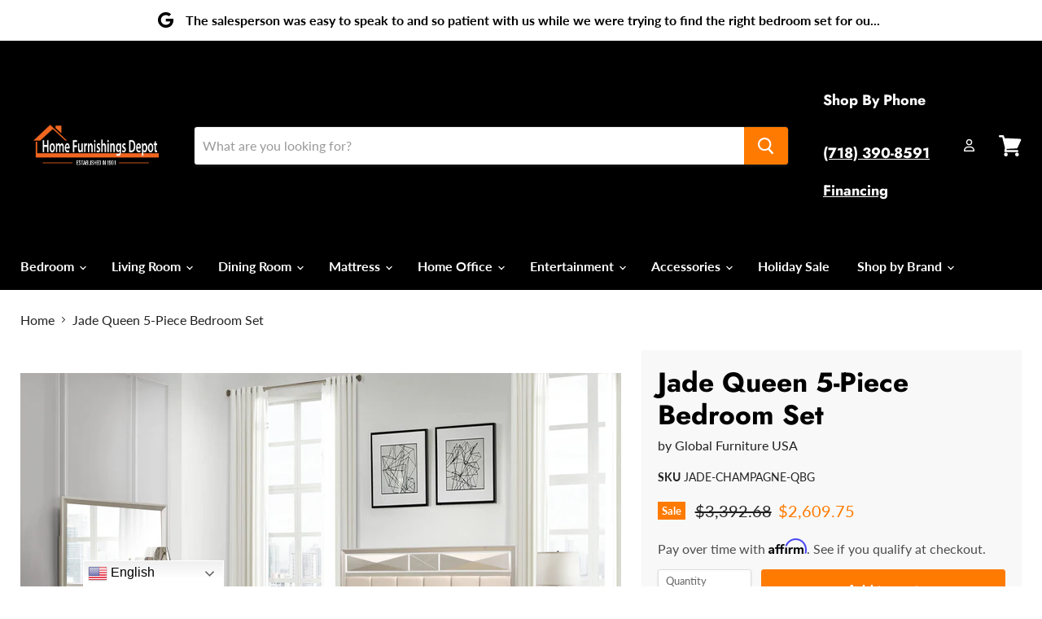

--- FILE ---
content_type: text/html; charset=utf-8
request_url: https://homefurniturenyc.com/collections/all/products/jade-queen-5-piece-bedroom-set?view=_recently-viewed
body_size: 1096
content:




























<li
  class="productgrid--item  imagestyle--small    productitem--sale    product-recently-viewed-card  show-actions--mobile"
  data-product-item
  data-product-quickshop-url="/collections/all/products/jade-queen-5-piece-bedroom-set"
  data-quickshop-hash="2f35c776b58f34a912b876e680e72323219e40958ba5c77c4734de7fdd1f6cf1"
  
    data-recently-viewed-card
  
>
  <div class="productitem" data-product-item-content>
    <div class="product-recently-viewed-card-time" data-product-handle="jade-queen-5-piece-bedroom-set">
      <button
        class="product-recently-viewed-card-remove"
        aria-label="close"
        data-remove-recently-viewed
      >
        <svg
  aria-hidden="true"
  focusable="false"
  role="presentation"
  width="10"
  height="10"
  viewBox="0 0 10 10"
  xmlns="http://www.w3.org/2000/svg"
>
  <path d="M6.08785659,5 L9.77469752,1.31315906 L8.68684094,0.225302476 L5,3.91214341 L1.31315906,0.225302476 L0.225302476,1.31315906 L3.91214341,5 L0.225302476,8.68684094 L1.31315906,9.77469752 L5,6.08785659 L8.68684094,9.77469752 L9.77469752,8.68684094 L6.08785659,5 Z"></path>
</svg>
      </button>
    </div>
    <a
      class="productitem--image-link"
      href="/collections/all/products/jade-queen-5-piece-bedroom-set"
      tabindex="-1"
      data-product-page-link
    >
      <figure class="productitem--image" data-product-item-image>
        
          
          

  
    <noscript data-rimg-noscript>
      <img
        
          src="//homefurniturenyc.com/cdn/shop/products/JADE-RSC_5df3f817-a1c8-4f82-bde3-2c5dfc20023e_512x346.jpg?v=1628405313"
        

        alt="Jade Queen 5-Piece Bedroom Set image"
        data-rimg="noscript"
        srcset="//homefurniturenyc.com/cdn/shop/products/JADE-RSC_5df3f817-a1c8-4f82-bde3-2c5dfc20023e_512x346.jpg?v=1628405313 1x, //homefurniturenyc.com/cdn/shop/products/JADE-RSC_5df3f817-a1c8-4f82-bde3-2c5dfc20023e_1024x692.jpg?v=1628405313 2x, //homefurniturenyc.com/cdn/shop/products/JADE-RSC_5df3f817-a1c8-4f82-bde3-2c5dfc20023e_1536x1038.jpg?v=1628405313 3x, //homefurniturenyc.com/cdn/shop/products/JADE-RSC_5df3f817-a1c8-4f82-bde3-2c5dfc20023e_2048x1384.jpg?v=1628405313 4x"
        class="productitem--image-primary"
        
        
      >
    </noscript>
  

  <img
    
      src="//homefurniturenyc.com/cdn/shop/products/JADE-RSC_5df3f817-a1c8-4f82-bde3-2c5dfc20023e_512x346.jpg?v=1628405313"
    
    alt="Jade Queen 5-Piece Bedroom Set image"

    
      data-rimg="lazy"
      data-rimg-scale="1"
      data-rimg-template="//homefurniturenyc.com/cdn/shop/products/JADE-RSC_5df3f817-a1c8-4f82-bde3-2c5dfc20023e_{size}.jpg?v=1628405313"
      data-rimg-max="5329x3593"
      data-rimg-crop="false"
      
      srcset="data:image/svg+xml;utf8,<svg%20xmlns='http://www.w3.org/2000/svg'%20width='512'%20height='346'></svg>"
    

    class="productitem--image-primary"
    
    
  >



  <div data-rimg-canvas></div>


        

        

<span class="productitem--badge badge--sale"
    data-badge-sales
    
  >
    
      Sale
    
  </span>
      </figure>
    </a><div class="productitem--info">
      

      

      <h2 class="productitem--title">
        <a href="/collections/all/products/jade-queen-5-piece-bedroom-set" data-product-page-link>
          Jade Queen 5-Piece Bedroom Set
        </a>
      </h2>

      
        <span class="productitem--vendor">
          <a href="/collections/vendors?q=Global%20Furniture%20USA" title="Global Furniture USA">Global Furniture USA</a>
        </span>
      

      
        
<div class="productitem--price ">
  <div
    class="price--compare-at visible"
    data-price-compare-at
  >
      <span class="visually-hidden">Original price</span>
      <span class="money">
        $3,392.68
      </span>
    
  </div>

  <div class="price--main" data-price>
      
        <span class="visually-hidden">Current price</span>
      
      <span class="money">
        $2,609.75
      </span>
    
  </div>

  
  
  
  

  <div
    class="
      product--unit-price
      hidden
    "
    data-unit-price
  >
    <span class="product--total-quantity" data-total-quantity></span> | <span class="product--unit-price-amount money" data-unit-price-amount></span> / <span class="product--unit-price-measure" data-unit-price-measure></span>
  </div></div>

<!--     <p style="display:none">As low as $260975/mo with Affirm</p> -->
    <p class="affirm-as-low-as" data-page-type="product" data-amount="260975"></p>
      

      
      <div class="dovr-product-item-watermarks-snippet" data-version="1.1.0">
    <div class="dovr-model-viewer-product-item" data-version="1.0.0" style="padding-bottom: 5px;">
  
</div>
    <div class="dovr-in-stock-watermark-product-item">

</div>
    <div class="dovr-express-watermark-product-item" data-version="1.0.0">

</div>
</div>

      
        <div class="productitem--description">
          <p>Includes: 1 Bed (Headboard, Footboard, Rails, 1 Dresser &amp; Mirror, 1 Nightstand, and 1 Chest of Drawers</p>

          
        </div>
      
    </div>

    
  </div>

  
    <script type="application/json" data-quick-buy-settings>
      {
        "cart_redirection": true,
        "money_format": "${{amount}}"
      }
    </script>
  
</li>

